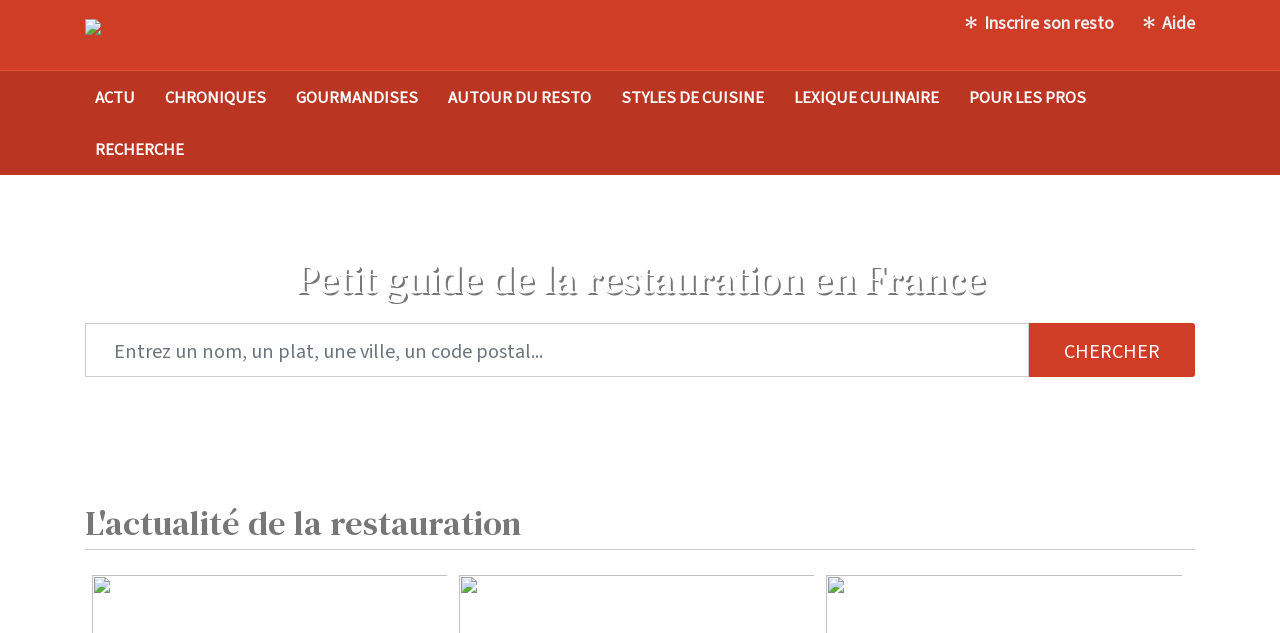

--- FILE ---
content_type: text/html; charset=UTF-8
request_url: https://www.lespiedsdansleplat.com/?page=17&p=
body_size: 8635
content:
<!DOCTYPE html>
<html lang="fr">
	<head>

		<meta charset="utf-8">
		<meta name="viewport" content="width=device-width, initial-scale=1, shrink-to-fit=no">
	
		<title>LesPiedsdanslePlat, guide restaurants en France, critiques et annuaire</title>
		<meta name="description" content="Notre guide de restaurants met les pieds dans le plat : des critiques indépendantes pour ne plus rater sa sortie et un annuaire de restos en France.">
		<meta property="og:image" content="">
		<link rel="shortcut icon" href="https://www.lespiedsdansleplat.com/favicon.ico" type="image/x-icon">
		<link href="https://www.lespiedsdansleplat.com/rss/fluxrss.xml" title="LesPiedsdanslePlat : nouveaux restos" type="application/rss+xml" rel="alternate">
		<link href="https://www.lespiedsdansleplat.com/rss/fluxrss2.xml" title="LesPiedsdanslePlat : derniers articles" type="application/rss+xml" rel="alternate">

		<!-- Bootstrap -->
		<link href="https://www.lespiedsdansleplat.com/css/bootstrap.min.css" rel="stylesheet">

		<!-- Template CSS Files  -->
		<script src="https://kit.fontawesome.com/6a4833f260.js" crossorigin="anonymous"></script>
		<link href="https://www.lespiedsdansleplat.com/js/plugins/owl-carousel/owl.carousel.css" rel="stylesheet">
		<link href="https://www.lespiedsdansleplat.com/js/plugins/owl-carousel/owl.transitions.css" rel="stylesheet">
		<link href="https://www.lespiedsdansleplat.com/js/plugins/owl-carousel/owl.theme.css" rel="stylesheet">
		<link href="https://www.lespiedsdansleplat.com/js/plugins/magnific-popup/magnific-popup.css" rel="stylesheet">
		<link href="https://www.lespiedsdansleplat.com/js/plugins/datepicker/datepicker.css" rel="stylesheet">
		<link href="https://www.lespiedsdansleplat.com/css/style.css" rel="stylesheet">
		<link href="https://www.lespiedsdansleplat.com/css/responsive.css" rel="stylesheet">
        
        <!-- RGPD -->
        <script type="text/javascript" src="https://cache.consentframework.com/js/pa/25323/c/eFZc9/stub" charset="utf-8"></script>
		<script type="text/javascript" src="https://choices.consentframework.com/js/pa/25323/c/eFZc9/cmp" charset="utf-8" async></script>

        <!-- Global site tag (gtag.js) - Google Analytics -->
        <script async src="https://www.googletagmanager.com/gtag/js?id=UA-3708209-7"></script>
        <script>
          window.dataLayer = window.dataLayer || [];
          function gtag(){dataLayer.push(arguments);}
          gtag('js', new Date());
        
          gtag('config', 'UA-3708209-7');
        </script>
               
        <!-- share -->
        <script type='text/javascript' src='//platform-api.sharethis.com/js/sharethis.js#property=5c3f5496c9830d001319a633&product=inline-share-buttons' async='async'></script>
        
	</head>
<script type="text/javascript">
function imgHP() {
  a = Math.round((Math.random()*2)+1);
  document.write('<img src="https://www.lespiedsdansleplat.com/images/welcome-img'+a+'.webp" alt="assiette restaurant" class="img-fluid img-center">');
}
</script>
	<body>
    	<!-- Header Starts -->
		<header class="main-header">
		<!-- Nested Container Starts -->
			<div class="container text-xs-center text-sm-center text-lg-left">
			<!-- Nested Row Starts -->
				<div class="row">
					<div class="col-md-4 col-sm-12">
					<!-- Logo Starts -->
						<a href="https://www.lespiedsdansleplat.com/"><img src="https://www.lespiedsdansleplat.com/images/logo.png" alt="Lespiedsdansleplat" class="logo img-fluid"></a>
					<!-- Logo Ends -->
					</div>
					<div class="col-md-8 col-sm-12">
					<!-- Top Links Starts -->
						<ul class="list-unstyled list-inline top-links text-md-right text-weight-bold">
							<li class="list-inline-item"><a href="https://www.lespiedsdansleplat.com/contact/inscription.php" title="Inscrire un restaurant à l'annuaire">Inscrire son resto</a></li>
							<li class="list-inline-item"><a href="https://www.lespiedsdansleplat.com/contact/faq.php" title="Questions fréquentes">Aide</a></li>
						</ul>
					<!-- Top Links Ends -->
					</div>
				</div>
			<!-- Nested Row Ends -->
			</div>
		<!-- Nested Container Ends -->
		</header>
	<!-- Header Ends -->
	<!-- Main Menu Starts -->
		<nav id="nav" class="main-menu navbar navbar-expand-md rounded-0">
		<!-- Nested Container Starts -->
			<div class="container">
			<!-- Navbar Toggler Starts -->
				<button class="navbar-toggler ml-auto rounded-0" type="button" data-toggle="collapse" data-target=".navbar-cat-collapse" aria-controls=".navbar-cat-collapse" aria-expanded="false" aria-badge="Toggle navigation">
					<span class="navbar-toggler-icon fa fa-bars"></span>
				</button>
			<!-- Navbar Toggler Ends -->
			<!-- Navbar Cat collapse Starts -->
				<div class="collapse navbar-collapse navbar-cat-collapse">
					<ul class="nav navbar-nav text-uppercase text-weight-bold">
					<li class="nav-item "><a href="https://www.lespiedsdansleplat.com/articles/l-actu-de-la-restauration-rub6.php" class="nav-link" title="Actualités de la restauration">Actu</a></li>
					<li class="nav-item "><a href="https://www.lespiedsdansleplat.com/articles/chroniques-de-la-redac-rub1.php" class="nav-link" title="Chroniques des restaurants">Chroniques</a></li>
					<li class="nav-item "><a href="https://www.lespiedsdansleplat.com/articles/gourmandises-rub7.php" class="nav-link" title="Articles gourmands sur des plats">Gourmandises</a></li>
					<li class="nav-item "><a href="https://www.lespiedsdansleplat.com/articles/autour-du-resto-rub3.php" class="nav-link" title="Articles sur la restauration">Autour du resto</a></li>
					<li class="nav-item "><a href="https://www.lespiedsdansleplat.com/articles/styles-de-cuisine-rub2.php" class="nav-link" title="Les styles de cuisine dans le monde">Styles de cuisine</a></li>
					<li class="nav-item "><a href="https://www.lespiedsdansleplat.com/articles/lexique.php" class="nav-link" title="Vocabulaire de la cuisine">Lexique culinaire</a></li>
					<li class="nav-item "><a href="https://www.lespiedsdansleplat.com/articles/pour-les-pros-rub8.php" class="nav-link" title="Articles pour les restaurateurs">Pour les pros</a></li>
					<li class="nav-item "><a href="https://www.lespiedsdansleplat.com/recherche.php" class="nav-link" title="Recherche sur le site">Recherche</a></li>
					</ul>
				</div>
			<!-- Navbar Cat collapse Ends -->
			</div>
		<!-- Nested Container Ends -->
		</nav>
	<!-- Main Menu Ends -->
        
	<!-- Search Section Starts -->
		<section class="search-area parallax">
		<!-- Nested Container Starts -->
			<div class="container text-center">
				<h1>Petit guide de la restauration en France</h1>
				<form class="top-search" action="resultat.php" method="post">
					<div class="input-group">
						<input type="text" class="form-control input-lg rounded-0" name="mot" placeholder="Entrez un nom, un plat, une ville, un code postal...">
						<input class="btn btn-lg btn-prime animation text-uppercase" type="submit" value="Chercher">
					</div>
				</form>
			</div>
		<!-- Nested Container Ends -->
		</section>
	<!-- Search Section Ends -->  

	<!-- Actu Section Starts -->
		<section class="articles">
		<!-- Nested Container Starts -->
			<div class="container">
        	<h2 class="text-weight-light">L'actualité de la restauration</h2>
				<!-- boucle actu Starts -->
                <div class='actu'><a href="https://www.lespiedsdansleplat.com/articles/les-restos-americains-reduisent-leurs-portions-sur-fond-de-medicaments-amaigrissants-425.php"><img src='../images/photoarticles/restos-americains-reduisent-leurs-portions-fond-medicaments-amaigrissants-ia.webp' class='animation'><span class='titre'>Les restos américains réduisent leurs portions sur fond de médicaments amaigrissants</span></a></div><div class='actu'><a href="https://www.lespiedsdansleplat.com/articles/vous-devez-aller-en-prison-pour-manger-dans-ce-restaurant-424.php"><img src='../images/photoarticles/devez-aller-prison-manger-restaurant-dr.webp' class='animation'><span class='titre'>Vous devez aller en prison pour manger dans ce restaurant</span></a></div><div class='actu'><a href="https://www.lespiedsdansleplat.com/articles/la-cuisine-italienne-entre-au-patrimoine-culturel-immateriel-de-l-humanite-423.php"><img src='../images/photoarticles/cuisine-italienne-entre-patrimoine-culturel-immateriel-humanite-pb.webp' class='animation'><span class='titre'>La cuisine italienne entre au patrimoine culturel immatériel de l'humanité</span></a></div>				<!-- boucle actu Ends -->
			</div>
		<!-- Nested Container Ends -->
		</section>
	<!-- Actu Section Ends -->
    
    <div class="sep"></div>   

	<!-- Articles Gourmandises Section Starts -->
		<section class="articles section">
		<!-- Nested Container Starts -->
			<div class="container">
				<h2 class="text-weight-light">Gourmandises</h2>
			<!-- Food Menu Grid Starts -->
				<div class="food-menu-grid row text-center home-page">
				<!-- Boucle articles Starts -->
                <div class='col-lg-6 col-md-6 col-sm-12'><div class='hover-content'><a href='https://www.lespiedsdansleplat.com/articles/la-veritable-histoire-de-la-galette-des-rois-421.php' title="La galette des Rois : origines, traditions et secrets gourmands"><img src='../images/photoarticles/veritable-histoire-galette-rois-dp.webp' class='img-fluid animation'><span>La véritable histoire de la galette des Rois</span></a></div></div><div class='col-lg-6 col-md-6 col-sm-12'><div class='hover-content'><a href='https://www.lespiedsdansleplat.com/articles/balade-gastronomique-sur-l-ile-de-groix-417.php' title="Rillettes, piment et huile de homard : les secrets culinaires de Groix"><img src='../images/photoarticles/balade-gastronomique-ile-groix-dp.webp' class='img-fluid animation'><span>Balade gastronomique sur l'Île de Groix</span></a></div></div>				<!-- Boucle articles Ends -->
				</div>
			<!-- Food Menu Grid Ends -->
			</div>
		<!-- Nested Container Ends -->
		</section>
	<!-- Articles Section Ends -->
            
	<!-- Derniers tests Section Starts -->
		<section class="news-event-teaser section text-xs-center text-sm-center text-md-left">
		<!-- Nested Container Starts -->
			<div class="container">
				<h2 class="text-weight-light">On vient de tester</h2>
			<!-- Nested Row Starts -->
				<div class="row">
				<!-- Boucle resto Starts -->
                <div class='col-lg-4 col-md-6 col-sm-12'><article class='news-block'><div class='clearfix'><div class='news-meta'><img src='https://www.lespiedsdansleplat.com/images/icones/icone_peutmieuxfaire.png'></div><h6 class='text-weight-normal'><a href='https://www.lespiedsdansleplat.com/restaurants/restaurant-itoko-910.php'>Itoko</a><span>75008 Paris</span></h6></div><p>C'est toujours pareil, à voir des photos sur Internet, on se laisse emporter et on imagine une expérience culinaire exaltante. Hélas, on a été déçus par des plats...</p><a href='https://www.lespiedsdansleplat.com/restaurants/restaurant-itoko-910.php' class='btn btn-prime text-uppercase text-weight-ultra-bold animation'>Suite</a></article></div><div class='col-lg-4 col-md-6 col-sm-12'><article class='news-block'><div class='clearfix'><div class='news-meta'><img src='https://www.lespiedsdansleplat.com/images/icones/icone_recommandable.png'></div><h6 class='text-weight-normal'><a href='https://www.lespiedsdansleplat.com/restaurants/restaurant-public-house-909.php'>Public House</a><span>75002 Paris</span></h6></div><p>Le groupe Bertrand a rénové l'ancien American Dream pour ouvrir ce qu'il appelle un "pub parisien", mais avec une cuisine orientée world food. Il faut reconnaître une...</p><a href='https://www.lespiedsdansleplat.com/restaurants/restaurant-public-house-909.php' class='btn btn-prime text-uppercase text-weight-ultra-bold animation'>Suite</a></article></div><div class='col-lg-4 col-md-6 col-sm-12'><article class='news-block'><div class='clearfix'><div class='news-meta'><img src='https://www.lespiedsdansleplat.com/images/icones/icone_recommandable.png'></div><h6 class='text-weight-normal'><a href='https://www.lespiedsdansleplat.com/restaurants/restaurant-la-baraque-908.php'>La Baraque</a><span>72160 Connerré</span></h6></div><p>Que vous soyez de passage à Connerré ou que vous habitiez le quartier, pensez à vous arrêter à La Baraque : ce petit resto aux allures de bistrot propose une cuisine...</p><a href='https://www.lespiedsdansleplat.com/restaurants/restaurant-la-baraque-908.php' class='btn btn-prime text-uppercase text-weight-ultra-bold animation'>Suite</a></article></div>				<!-- Boucle resto Ends -->
				</div>
			<!-- Nested Row Ends -->
			</div>
		<!-- Nested Container Ends -->
		</section>
	<!-- Derniers tests Section Ends -->
 
 	<!-- Chroniques Section Starts -->
		<section class="articles">
		<!-- Nested Container Starts -->
			<div class="container">
				<h2 class="text-weight-light">Chroniques de la rédac</h2>
				<!-- boucle actu Starts -->
                <div class='actu'><a href="https://www.lespiedsdansleplat.com/articles/pourquoi-sert-on-un-verre-d-eau-avec-le-cafe-382.php"><img src='../images/photoarticles/pourquoi-sert-on-verre-eau-cafe-dp.webp' class='animation'><span class='titre'>Pourquoi sert-on un verre d'eau avec le café ? </span></a></div><div class='actu'><a href="https://www.lespiedsdansleplat.com/articles/solo-dining--quand-manger-seul-au-resto-devient-tendance-381.php"><img src='../images/photoarticles/solo-dining-manger-seul-resto-devient-tendance-dp.webp' class='animation'><span class='titre'>Solo Dining : quand manger seul au resto devient tendance    </span></a></div><div class='actu'><a href="https://www.lespiedsdansleplat.com/articles/pourboire-suggere-ou-impose--la-nouvelle-methode-pour-vous-faire-payer-plus-346.php"><img src='../images/photoarticles/pourboire-suggere-impose-nouvelle-methode-faire-payer-plus-dp.webp' class='animation'><span class='titre'>Pourboire suggéré ou imposé : la nouvelle méthode pour vous faire payer plus ? </span></a></div>				<!-- boucle actu Ends -->
			</div>
		<!-- Nested Container Ends -->
		</section>
	<!-- Chroniques Section Ends -->
    
    <div class="sep"></div>   
  
 	<!-- On a aimé Section Starts -->
		<section class="news-event-teaser section text-xs-center text-sm-center text-md-left">
		<!-- Nested Container Starts -->
			<div class="container">
				<h2 class="text-weight-light">On a vraiment aimé</h2>
			<!-- Nested Row Starts -->
				<div class="row">
				<!-- Boucle resto Starts -->
                <div class='col-lg-4 col-md-6 col-sm-12'><article class='news-block'><div class='clearfix'><div class='news-meta'><img src='https://www.lespiedsdansleplat.com/images/icones/icone_coupdecoeur.png'></div><h6 class='text-weight-normal'><a href='https://www.lespiedsdansleplat.com/restaurants/restaurant-l-anse-des-ilots-703.php'>L'Anse des îlots</a><span>85470 Brétignolles sur Mer</span></h6></div><p>Dans ce secteur, les restaurants offrant une vue sur la mer ne sont pas si nombreux. Entre les crêperies et les tables onéreuses, pas facile de s'offrir un repas devant...</p><a href='https://www.lespiedsdansleplat.com/restaurants/restaurant-l-anse-des-ilots-703.php' class='btn btn-prime text-uppercase text-weight-ultra-bold animation'>Suite</a></article></div><div class='col-lg-4 col-md-6 col-sm-12'><article class='news-block'><div class='clearfix'><div class='news-meta'><img src='https://www.lespiedsdansleplat.com/images/icones/icone_coupdecoeur.png'></div><h6 class='text-weight-normal'><a href='https://www.lespiedsdansleplat.com/restaurants/restaurant-le-phare-st-louis-280.php'>Le Phare Saint Louis</a><span>78100 Saint-Germain-en-Laye</span></h6></div><p>Nichée dans une petite rue du centre-ville, cette charmante crêperie ravira les nostalgiques de vacances en bord de mer. Avec son décor maritime soigné, on se croirait à...</p><a href='https://www.lespiedsdansleplat.com/restaurants/restaurant-le-phare-st-louis-280.php' class='btn btn-prime text-uppercase text-weight-ultra-bold animation'>Suite</a></article></div><div class='col-lg-4 col-md-6 col-sm-12'><article class='news-block'><div class='clearfix'><div class='news-meta'><img src='https://www.lespiedsdansleplat.com/images/icones/icone_coupdecoeur.png'></div><h6 class='text-weight-normal'><a href='https://www.lespiedsdansleplat.com/restaurants/restaurant-le-procope-782.php'>Le Procope</a><span>75006 Paris</span></h6></div><p>Fondé en 1686, Le Procope passe pour être le plus vieux café de Paris. Un terme un peu réducteur puisque cette brasserie mythique fait également office de restaurant....</p><a href='https://www.lespiedsdansleplat.com/restaurants/restaurant-le-procope-782.php' class='btn btn-prime text-uppercase text-weight-ultra-bold animation'>Suite</a></article></div>				<!-- Boucle resto Ends -->
				</div>
			<!-- Nested Row Ends -->
			</div>
		<!-- Nested Container Ends -->
		</section>
	<!-- On a aime Section Ends -->

 	<!-- Articles decouvrir Section Starts -->
		<section class="articles section">
		<!-- Nested Container Starts -->
			<div class="container">
				<h2 class="text-weight-light">A découvrir</h2>
			<!-- Food Menu Grid Starts -->
				<div class="food-menu-grid row text-center home-page">
				<!-- Boucle articles Starts -->
                <div class='col-lg-6 col-md-6 col-sm-12'><div class='hover-content'><a href='https://www.lespiedsdansleplat.com/articles/les-principaux-avantages-des-titres-restaurant-pour-les-salaries-et-les-restaurateurs-422.php' title="Titres-restaurant : 6 avantages pour salariés et restaurateurs"><img src='../images/photoarticles/principaux-avantages-titres-restaurant-salaries-restaurateurs-dp.webp' class='img-fluid animation'><span>Les principaux avantages des titres-restaurant pour les salariés et les restaurateurs</span></a></div></div><div class='col-lg-6 col-md-6 col-sm-12'><div class='hover-content'><a href='https://www.lespiedsdansleplat.com/articles/3-experiences-culinaires-chic-et-romantiques-a-paris-420.php' title="Paris à deux : 3 expériences chic et gastronomiques à vivre absolument"><img src='../images/photoarticles/experiences-culinaires-chic-romantiques-paris-ia.webp' class='img-fluid animation'><span>3 expériences culinaires chic et romantiques à Paris</span></a></div></div>				<!-- Boucle articles Ends -->
				</div>
			<!-- Food Menu Grid Ends -->
			</div>
		<!-- Nested Container Ends -->
		</section>
	<!-- Articles Section Ends -->

	<!-- Lexique Section Starts -->
		<section class="articles section">
		<!-- Nested Container Starts -->
			<div class="container">
				<h2 class="text-weight-light">Vocabulaire de la gastronomie</h2>
			<!-- Food Menu Grid Starts -->
				<div class="blocLexique">
				<!-- Boucle articles Starts -->
                <a href='https://www.lespiedsdansleplat.com/articles/lexique.php?action=search&idword=244' title="Définition Kheer">Kheer</a><a href='https://www.lespiedsdansleplat.com/articles/lexique.php?action=search&idword=153' title="Définition Adoucir">Adoucir</a><a href='https://www.lespiedsdansleplat.com/articles/lexique.php?action=search&idword=23' title="Définition Lime">Lime</a><a href='https://www.lespiedsdansleplat.com/articles/lexique.php?action=search&idword=48' title="Définition Koupès">Koupès</a><a href='https://www.lespiedsdansleplat.com/articles/lexique.php?action=search&idword=305' title="Définition Braai">Braai</a><a href='https://www.lespiedsdansleplat.com/articles/lexique.php?action=search&idword=178' title="Définition Bourguignone (à la) ">Bourguignone (à la) </a><a href='https://www.lespiedsdansleplat.com/articles/lexique.php?action=search&idword=246' title="Définition Satsuma">Satsuma</a><a href='https://www.lespiedsdansleplat.com/articles/lexique.php?action=search&idword=195' title="Définition Galantine">Galantine</a><a href='https://www.lespiedsdansleplat.com/articles/lexique.php?action=search&idword=335' title="Définition Bua loi">Bua loi</a><a href='https://www.lespiedsdansleplat.com/articles/lexique.php?action=search&idword=61' title="Définition Caviar">Caviar</a><a href='https://www.lespiedsdansleplat.com/articles/lexique.php?action=search&idword=19' title="Définition Combava">Combava</a><a href='https://www.lespiedsdansleplat.com/articles/lexique.php?action=search&idword=77' title="Définition Tkemali">Tkemali</a><a href='https://www.lespiedsdansleplat.com/articles/lexique.php?action=search&idword=169' title="Définition Baba">Baba</a>				<!-- Boucle articles Ends -->
				</div>
			<!-- Food Menu Grid Ends -->
			</div>
		<!-- Nested Container Ends -->
		</section>
	<!-- Lexique Section Ends -->

	<!-- Articles Pros Section Starts -->
		<section class="articles section">
		<!-- Nested Container Starts -->
			<div class="container">
				<h2 class="text-weight-light">Pour les restaurateurs</h2>
			<!-- Food Menu Grid Starts -->
				<div class="food-menu-grid row text-center home-page">
				<!-- Boucle articles Starts -->
                <div class='col-lg-6 col-md-6 col-sm-12'><div class='hover-content'><a href='https://www.lespiedsdansleplat.com/articles/la-digitalisation-des-restaurants--du-menu-qr-code-a-la-cuisine-connectee-419.php' title="Des restaurants digitaux et connectés pour de meilleures performances "><img src='../images/photoarticles/digitalisation-restaurants-menu-code-cuisine-connectee-dp.webp' class='img-fluid animation'><span>La digitalisation des restaurants : du menu QR code à la cuisine connectée</span></a></div></div><div class='col-lg-6 col-md-6 col-sm-12'><div class='hover-content'><a href='https://www.lespiedsdansleplat.com/articles/6-avantages-a-utiliser-un-fond-de-tarte-pret-a-l-emploi-413.php' title="Fonds de tarte prêts à l’emploi : rapidité et constance pour les pros"><img src='../images/photoarticles/avantages-utiliser-fond-tarte-pret-emploi-dp.webp' class='img-fluid animation'><span>6 avantages à utiliser un fond de tarte prêt à l'emploi</span></a></div></div>				<!-- Boucle articles Ends -->
				</div>
			<!-- Food Menu Grid Ends -->
			</div>
		<!-- Nested Container Ends -->
		</section>
	<!-- Articles Section Ends -->

 	<!-- Articles Section Starts -->
		<section class="articles">
		<!-- Nested Container Starts -->
			<div class="container">
				<h2 class="text-weight-light">Styles de cuisine</h2>
				<!-- boucle actu Starts -->
                <div class='actu'><a href="https://www.lespiedsdansleplat.com/articles/la-cuisine-portugaise--entre-saveurs-de-la-terre-et-effluves-de-la-mer-401.php"><img src='../images/photoarticles/cuisine-portugaise-entre-saveurs-terre-effluves-mer-dp.webp' class='animation'><span class='titre'>La cuisine portugaise : entre saveurs de la terre et effluves de la mer</span></a></div><div class='actu'><a href="https://www.lespiedsdansleplat.com/articles/la-cuisine-malgache--decouverte-de-la-tradition-culinaire-de-l-ile-rouge-380.php"><img src='../images/photoarticles/cuisine-malgache-decouverte-tradition-culinaire-ile-rouge-ia.webp' class='animation'><span class='titre'>La cuisine malgache : découverte de la tradition culinaire de l'île Rouge </span></a></div><div class='actu'><a href="https://www.lespiedsdansleplat.com/articles/la-gastronomie-normande-un-voyage-gourmand-entre-terre-et-mer-370.php"><img src='../images/photoarticles/gastronomie-normande-voyage-gourmand-entre-terre-mer-dp.webp' class='animation'><span class='titre'>La gastronomie normande, un voyage gourmand entre terre et mer</span></a></div>				<!-- boucle actu Ends -->
			</div>
		<!-- Nested Container Ends -->
		</section>
	<!-- Articles Section Ends -->
    <div class="sep"></div>   
        
	<!-- Inscription Section Starts -->
		<section class="footer-top">
		<!-- Nested Container Starts -->
			<div class="container text-center">
				<h5><i class="fa fa-edit"></i> Restaurateurs, inscrivez votre établissement</h5>
			<!--  Form Starts -->
				<form class="newsletter-form" action="https://www.lespiedsdansleplat.com/contact/inscription.php?ref=footer" method="post">
							<input type="text" class="form-control" name="nom" placeholder="Entrez le nom de votre restaurant">
							<input type="submit" class="btn btn-prime text-uppercase text-weight-bold animation" value='suite'>
				</form>
			<!--  Form Ends -->
			</div>
		<!-- Nested Container Ends -->
		</section>
	<!-- Inscription Section Ends -->

	<!-- Texte footer HP -->
    <section class='textHP'><div class='container'><h2 class='text-weight-light'>LesPiedsdanslePlat, le guide qui ne vous cache rien</h2><p>En consultant les critiques de restaurants sur internet, comment savoir si vous lisez les éloges du propriétaire ou les remarques acerbes d'un concurrent ? Sur LesPiedsdanslePlat, vous lisez en priorité la critique d'un testeur indépendant et impartial. Seuls les commentaires des internautes sont des sources extérieures à notre guide. Tous les restautants testés par notre équipe bénéficient d'une fiche détaillant l'expérience d'un repas, avec ses faiblesses et ses points forts. Accueil, service, décoration, recettes, cuisson des plats, présentation des assiettes, ambiance du resto... Tout est décortiqué pour vous faire partager notre avis sur un restaurant et vous permettre de faire votre choix. Et si parfois <a href='https://www.lespiedsdansleplat.com/articles/le-guide-qui-met-les-pieds-dans-le-plat-186.php'>nous mettons les pieds dans le plat</a>, c'est pour vous permettre de ne retenir que les bonnes adresses et de réussir votre sortie au restaurant. Que vous cherchiez un resto français ou indien, un buffet chinois ou japonais, un restaurant tex-mex ou oriental, que vous ayez envie d'un burger ou d'une pizza, d'une blanquette ou d'un couscous, d'une fondue ou d'un bibimbap, vous trouverez dans notre guide une sélection de bonnes tables, testées et approuvées.</p></div></section>    <!-- TFHP -->

	<!-- Footer Area Starts -->
		<footer class="main-footer">
		<!-- Nested Container Starts -->
			<div class="container">
			<!-- Starts -->
				<div class="row">
				<!-- Logo Starts -->
					<div class="col-lg-12 col-sm-12 text-xs-center text-sm-center text-lg-center">
						<img src="/images/logo.png" alt="Lespiedsdansleplat" class="img-fluid">
					</div>
				<!-- Logo Ends -->
				<!-- Page Links Starts -->
					<div class="col-lg-12 col-sm-12">
						<ul class="list-inline page-links text-center">
							<li class="list-inline-item"><a href="https://www.lespiedsdansleplat.com/contact/infos.php">Mentions légales</a></li>
							<li class="list-inline-item"><a href="http://www.palmeris.com/donnees.php" target="_blank">Protection des données</a></li>
                            <li class="list-inline-item"><a href="javascript:window.Sddan.cmp.displayUI();">Paramètres cookies</a></li>
							<li class="list-inline-item"><a href="https://www.lespiedsdansleplat.com/contact/faq.php">FAQ</a></li>
							<li class="list-inline-item"><a href="https://www.lespiedsdansleplat.com/contact/">Contact</a></li>
							<li class="list-inline-item"><a href="https://www.lespiedsdansleplat.com/sitemap.php">Plan de site</a></li>
						</ul>
					</div>
				<!-- Page Links Ends -->
				</div>
			<!-- Ends -->

			<!-- Links Section Starts HP -->
            <section class='footer-links-section text-xs-center text-sm-center text-md-left'><div class='row'><div class='col-lg-3 col-md-6 col-sm-12'><h5>Restaurants par style</h5><ul class='colonnes'><li><a href='https://www.lespiedsdansleplat.com/restaurants/style-chinois-3.php' title='Restaurants style chinois'>Chinois</a></li><li><a href='https://www.lespiedsdansleplat.com/restaurants/style-coreen-4.php' title='Restaurants style coreen'>Coréen</a></li><li><a href='https://www.lespiedsdansleplat.com/restaurants/style-creperie-7.php' title='Restaurants style creperie'>Crêperie</a></li><li><a href='https://www.lespiedsdansleplat.com/restaurants/style-cuisine-du-monde-39.php' title='Restaurants style cuisine-du-monde'>Cuisine du monde</a></li><li><a href='https://www.lespiedsdansleplat.com/restaurants/style-francais-10.php' title='Restaurants style francais'>Français</a></li><li><a href='https://www.lespiedsdansleplat.com/restaurants/style-indien-12.php' title='Restaurants style indien'>Indien</a></li><li><a href='https://www.lespiedsdansleplat.com/restaurants/style-italien-14.php' title='Restaurants style italien'>Italien</a></li><li><a href='https://www.lespiedsdansleplat.com/restaurants/style-japonais-15.php' title='Restaurants style japonais'>Japonais</a></li></ul></div><div class='col-lg-3 col-md-6 col-sm-12'><ul class='colonnes' style='margin-top:38px;'><li><a href='https://www.lespiedsdansleplat.com/restaurants/style-libanais-16.php' title='Restaurants style libanais'>Libanais</a></li><li><a href='https://www.lespiedsdansleplat.com/restaurants/style-mediterraneen-37.php' title='Restaurants style mediterraneen'>Méditerranéen</a></li><li><a href='https://www.lespiedsdansleplat.com/restaurants/style-oriental-17.php' title='Restaurants style oriental'>Oriental</a></li><li><a href='https://www.lespiedsdansleplat.com/restaurants/style-portugais-18.php' title='Restaurants style portugais'>Portugais</a></li><li><a href='https://www.lespiedsdansleplat.com/restaurants/style-russe-19.php' title='Restaurants style russe'>Russe</a></li><li><a href='https://www.lespiedsdansleplat.com/restaurants/style-tex-mex-20.php' title='Restaurants style tex-mex'>Tex-Mex</a></li><li><a href='https://www.lespiedsdansleplat.com/restaurants/style-thailandais-21.php' title='Restaurants style thailandais'>Thaïlandais</a></li><li><a href='https://www.lespiedsdansleplat.com/restaurants/style-vietnamien-22.php' title='Restaurants style vietnamien'>Vietnamien</a></li></ul></div><div class='col-lg-3 col-md-6 col-sm-12'><h5>Catégories</h5><ul class='colonnes'><li><a href="https://www.lespiedsdansleplat.com/restaurants/restos-palme-d-or.php" title="Restaurants palmes d'or">On adore</a></li><li><a href="https://www.lespiedsdansleplat.com/restaurants/restos-coup-de-coeur.php" title="Restaurants coups de coeur">Coups de coeur</a></li><li><a href="https://www.lespiedsdansleplat.com/restaurants/restos-recommandes.php" title="Restaurants validés">Satisfait</a></li><li><a href="https://www.lespiedsdansleplat.com/restaurants/restos-peut-mieux-faire.php" title="Restaurants décevants">Décevant</a></li><li><a href="https://www.lespiedsdansleplat.com/restaurants/restos-a-eviter.php" title="Restaurants à éviter">On n'ira plus</a></li><li><a href="https://www.lespiedsdansleplat.com/restaurants/restos-pas-encore-testes.php" title="Restaurants non testés">Non testés</a></li></ul></div><div class='col-lg-3 col-md-6 col-sm-12'><h5>Nos autres sites</h5><ul class='colonnes'><li><a href='https://www.club-sandwich.net/' target='_blank' title='Recettes sandwich'>Club-Sandwich</a></li>
								<li><a href='https://www.casa-pizza.com/' target='_blank' title='Recettes pizza'>Casa-Pizza</a></li>
								<li><a href='https://www.princial.org/' target='_blank' title='magazine luxe'>Princial</a></li>
								<li><a href='https://www.bienchezsoi.net/' target='_blank' title='Bien chez soi'>BienchezSoi</a></li>
								<li><a href='https://www.jaitoutcompris.com/' target='_blank' title="J'ai tout compris">Jaitoutcompris</a></li>
								<li><a href='https://www.lettres-utiles.com/' target='_blank' title='modeles de lettres'>Lettres-Utiles</a></li>
								<li><a href='https://www.sur-la-plage.com/' target='_blank' title='vacances à la plage'>Sur-la-Plage</a></li>
								<li><a href='https://www.webjunior.net/' target='_blank' title='site parents enfants'>Webjunior</a></li></ul></div></div></section>			<!-- Links Section Ends -->
            
			<!-- Copyright Starts -->
				<div class="infomedia text-center mb-0">
                LesPiedsdanslePlat.com, le guide de restos qui met les pieds dans le plat<br />
                Sélection de bonnes tables en France, critiques indépendantes et annuaire de restaurants<br />
                &copy; Palmeris Media, 2003 - 2026 - Tous droits réservés				</div>
			<!-- Copyright Ends -->
			</div>
		<!-- Nested Container Ends -->
		</footer>
	<!-- Footer Area Ends -->
	<!-- Template JS Files -->
	<script src="https://www.lespiedsdansleplat.com/js/jquery-3.3.1.min.js"></script>
	<script src="https://www.lespiedsdansleplat.com/js/popper.min.js"></script>
	<script src="https://www.lespiedsdansleplat.com/js/bootstrap.min.js"></script>
	<script src="https://www.lespiedsdansleplat.com/js/plugins/bootstrap-filestyle/bootstrap-filestyle.min.js"></script>
	<script src="https://www.lespiedsdansleplat.com/js/plugins/datepicker/bootstrap-datepicker.js"></script>
	<script src="https://www.lespiedsdansleplat.com/js/plugins/owl-carousel/owl.carousel.js"></script>
	<script src="https://www.lespiedsdansleplat.com/js/plugins/magnific-popup/jquery.magnific-popup.min.js"></script>
	<script src="https://www.lespiedsdansleplat.com/js/custom.js"></script>	
	</body>
</html>

--- FILE ---
content_type: text/javascript
request_url: https://www.lespiedsdansleplat.com/js/custom.js
body_size: 1621
content:
(function($) {

    "use strict";

    // REMOVE # FROM URL
	$( 'a[href="#"]' ).click( function(e) {
		e.preventDefault();
	});
	
	// Tool Tip
	$('[data-toggle="tooltip"]').tooltip();

	
	// Menu Card Carousel
	$("#menu-card-carousel").owlCarousel({
		autoPlay: 6000, //Set AutoPlay to 3 seconds
		singleItem : true,
		transitionStyle : "fade", 
		stopOnHover : true,
		navigation : true, // Show next and prev buttons
		navigationText : ["<i class=\"fa fa-chevron-left animation\"></i>","<i class=\"fa fa-chevron-right animation\"></i>"],
		pagination : false
	});
	
	// Special Offers Carousel
	$("#special-offers-carousel").owlCarousel({
		autoPlay: 6000, //Set AutoPlay to 3 seconds
		items : 4,
		stopOnHover : true,
		navigation : true, // Show next and prev buttons
		navigationText : ["<i class=\"fa fa-chevron-left animation\"></i>","<i class=\"fa fa-chevron-right animation\"></i>"],
		pagination : false
	});	
	
	//MAGNIFIC POPUP
	$(".gallery-grid").magnificPopup({
		delegate: 'a.zoom', 
		type: 'image',
		gallery: {
			enabled: true
		}
	});
	
	// Date Picker
	$(".datepickerInput").datepicker({
		format: "dd/mm/yyyy"
	});
	
	// Tabs Google Map Init
	$('a[data-toggle="tab"]').on('shown.bs.tab', function (e) {
		initialize();
	});
	
	// GOOGLE MAP
	$(".contact-page-map").height(440);
	function initialize($) {
		var mapOptions = {	
			zoom: 8,
			center: new google.maps.LatLng(17.421306, 78.457553),
			disableDefaultUI: true
		};
		var map = new google.maps.Map(document.querySelector('.map, .contact-page-map'), mapOptions);
	}
	google.maps.event.addDomListener(window, 'load', initialize);
	
})(window.jQuery);


